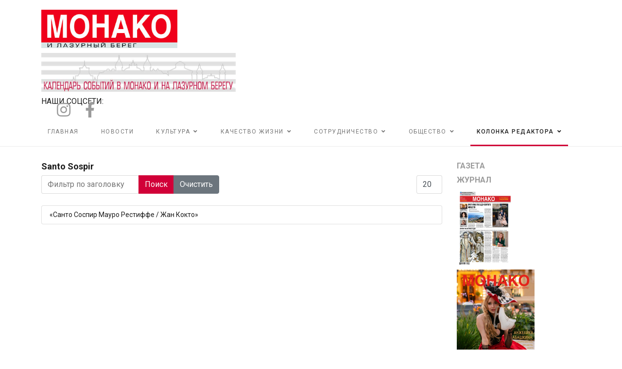

--- FILE ---
content_type: text/html; charset=utf-8
request_url: https://rusmonaco.fr/kolonka-redaktora-top/vse-tegi/santo-sospir
body_size: 10411
content:

<!doctype html>
<html lang="ru-ru" dir="ltr">
    <head>
        <meta charset="utf-8">
        <meta name="viewport" content="width=device-width, initial-scale=1, shrink-to-fit=no">
        <link rel="canonical" href="https://rusmonaco.fr/kolonka-redaktora-top/vse-tegi/santo-sospir">
        <meta charset="utf-8">
	<meta name="generator" content="HELIX_ULTIMATE_GENERATOR_TEXT">
	<title>Santo Sospir</title>
	<link href="/kolonka-redaktora-top/vse-tegi/santo-sospir?format=feed&amp;type=rss" rel="alternate" type="application/rss+xml" title="RSS 2.0">
	<link href="/kolonka-redaktora-top/vse-tegi/santo-sospir?format=feed&amp;type=atom" rel="alternate" type="application/atom+xml" title="Atom 1.0">
	<link href="/images/favicon.png" rel="shortcut icon" type="image/vnd.microsoft.icon">
	<link href="https://rusmonaco.fr/component/finder/search?format=opensearch&amp;Itemid=101" rel="search" title="OpenSearch Монако и Лазурный берег — газета и журнал на русском языке" type="application/opensearchdescription+xml">
<link href="/media/vendor/joomla-custom-elements/css/joomla-alert.min.css?0.2.0" rel="stylesheet" />
	<link href="/plugins/system/jce/css/content.css?badb4208be409b1335b815dde676300e" rel="stylesheet" />
	<link href="//fonts.googleapis.com/css?family=Roboto:100,100i,300,300i,400,400i,500,500i,700,700i,900,900i&amp;subset=cyrillic-ext&amp;display=swap" rel="stylesheet" media="none" onload="media=&quot;all&quot;" />
	<link href="//fonts.googleapis.com/css?family=Roboto Slab:100,100i,300,300i,400,400i,500,500i,700,700i,900,900i&amp;subset=cyrillic-ext&amp;display=swap" rel="stylesheet" media="none" onload="media=&quot;all&quot;" />
	<link href="/templates/shaper_gazette/css/bootstrap.min.css" rel="stylesheet" />
	<link href="/plugins/system/helixultimate/assets/css/system-j4.min.css" rel="stylesheet" />
	<link href="/templates/shaper_gazette/css/font-awesome.min.css" rel="stylesheet" />
	<link href="/templates/shaper_gazette/css/fa-v4-shims.css" rel="stylesheet" />
	<link href="/templates/shaper_gazette/css/template.css" rel="stylesheet" />
	<link href="/templates/shaper_gazette/css/presets/preset1.css" rel="stylesheet" />
	<link href="/components/com_sppagebuilder/assets/css/font-awesome-5.min.css?4c712525bbbcd041da9d1cec623f871f" rel="stylesheet" />
	<link href="/components/com_sppagebuilder/assets/css/font-awesome-v4-shims.css?4c712525bbbcd041da9d1cec623f871f" rel="stylesheet" />
	<link href="/components/com_sppagebuilder/assets/css/animate.min.css?4c712525bbbcd041da9d1cec623f871f" rel="stylesheet" />
	<link href="/components/com_sppagebuilder/assets/css/sppagebuilder.css?4c712525bbbcd041da9d1cec623f871f" rel="stylesheet" />
	<link href="/components/com_sppagebuilder/assets/css/magnific-popup.css" rel="stylesheet" />
	<link href="//fonts.googleapis.com/css?family=Roboto+Condensed:100,100italic,200,200italic,300,300italic,400,400italic,500,500italic,600,600italic,700,700italic,800,800italic,900,900italic&amp;display=swap" rel="stylesheet" />
	<style>body{font-family: 'Roboto', sans-serif;font-size: 14px;font-weight: 400;line-height: 1.5;text-decoration: none;}
</style>
	<style>h1{font-family: 'Roboto', sans-serif;font-size: 32px;font-weight: 700;text-decoration: none;}
</style>
	<style>h2{font-family: 'Roboto', sans-serif;font-size: 18px;font-weight: 700;text-decoration: none;}
</style>
	<style>h3{font-family: 'Roboto', sans-serif;font-size: 16px;font-weight: 400;text-decoration: none;}
</style>
	<style>h4{font-family: 'Roboto', sans-serif;font-size: 14px;font-weight: 400;text-decoration: none;}
</style>
	<style>h5{font-family: 'Roboto', sans-serif;font-size: 12px;font-weight: 400;text-decoration: none;}
</style>
	<style>.sp-megamenu-parent > li > a, .sp-megamenu-parent > li > span, .sp-megamenu-parent .sp-dropdown li.sp-menu-item > a{font-family: 'Roboto', sans-serif;font-size: 12px;font-weight: 400;text-decoration: none;}
</style>
	<style>.sppb-articles-ticker-text>a, .gazette-custom-font{font-family: 'Roboto Slab', sans-serif;font-weight: 400;text-decoration: none;}
</style>
	<style>.logo-image {height:70px;}.logo-image-phone {height:70px;}</style>
	<style>#sp-bottom{ color:#4a4a4a; }</style>
<script type="application/json" class="joomla-script-options new">{"data":{"breakpoints":{"tablet":991,"mobile":480},"header":{"stickyOffset":"100"}},"joomla.jtext":{"MOD_FINDER_SEARCH_VALUE":"\u0412\u0432\u0435\u0434\u0438\u0442\u0435 \u0442\u0435\u043a\u0441\u0442 &hellip;","ERROR":"\u041e\u0448\u0438\u0431\u043a\u0430","MESSAGE":"\u0421\u043e\u043e\u0431\u0449\u0435\u043d\u0438\u0435","NOTICE":"\u0412\u043d\u0438\u043c\u0430\u043d\u0438\u0435","WARNING":"\u041f\u0440\u0435\u0434\u0443\u043f\u0440\u0435\u0436\u0434\u0435\u043d\u0438\u0435","JCLOSE":"\u0417\u0430\u043a\u0440\u044b\u0442\u044c","JOK":"\u041e\u043a","JOPEN":"\u041e\u0442\u043a\u0440\u044b\u0442\u044c"},"system.paths":{"root":"","rootFull":"https:\/\/rusmonaco.fr\/","base":"","baseFull":"https:\/\/rusmonaco.fr\/"},"csrf.token":"8d7d77a5e92c9f6dd2686eab5a936466"}</script>
	<script src="/media/system/js/core.min.js?bea7b244e267b04087cedcf531f6fe827a8e101f"></script>
	<script src="/media/system/js/showon-es5.min.js?4773265a19291954f19755d6f2ade3ca7ed9022f" defer nomodule></script>
	<script src="/media/com_finder/js/finder-es5.min.js?bad573eb3c559a3e1070529bf0ccb8d8745ba5f3" nomodule defer></script>
	<script src="/media/system/js/messages-es5.min.js?70b6651d6deab46dc8a25f03338f66f540cc62e2" nomodule defer></script>
	<script src="/media/vendor/jquery/js/jquery.min.js?3.6.0"></script>
	<script src="/media/legacy/js/jquery-noconflict.min.js?04499b98c0305b16b373dff09fe79d1290976288"></script>
	<script src="/media/system/js/showon.min.js?bfc733e48a923aaffb3d959cd04f176bad7d7d52" type="module"></script>
	<script src="/media/com_finder/js/finder.min.js?29fe670bb180ec95c613a0e6aa6df738d9de97d4" type="module"></script>
	<script src="/media/system/js/messages.min.js?7425e8d1cb9e4f061d5e30271d6d99b085344117" type="module"></script>
	<script src="/templates/shaper_gazette/js/bootstrap.bundle.min.js"></script>
	<script src="/templates/shaper_gazette/js/main.js"></script>
	<script src="/components/com_sppagebuilder/assets/js/jquery.parallax.js?4c712525bbbcd041da9d1cec623f871f"></script>
	<script src="/components/com_sppagebuilder/assets/js/sppagebuilder.js?4c712525bbbcd041da9d1cec623f871f" defer></script>
	<script src="/components/com_sppagebuilder/assets/js/jquery.magnific-popup.min.js"></script>
	<script>
		var resetFilter = function() {
		document.getElementById('filter-search').value = '';
	}
</script>
	<script>template="shaper_gazette";</script>
    </head>
    <body class="site helix-ultimate hu com-tags view-tag layout-default task-none itemid-226 ru-ru ltr sticky-header layout-fluid offcanvas-init offcanvs-position-right">
    
    <div class="body-wrapper">
        <div class="body-innerwrapper">
                        
<section id="sp-section-1" >

						<div class="container">
				<div class="container-inner">
			
	
<div class="row">
	<div id="sp-logo-left" class="col-lg-12 "><div class="sp-column "><div class="sp-module "><div class="sp-module-content"><div class="mod-sppagebuilder  sp-page-builder" data-module_id="121">
	<div class="page-content">
		<div id="section-id-1671473274884" class="sppb-section" ><div class="sppb-container-inner"><div class="sppb-row"><div class="sppb-col-md-4" id="column-wrap-id-1671473274881"><div id="column-id-1671473274881" class="sppb-column" ><div class="sppb-column-addons"><div id="sppb-addon-wrapper-1671473274887" class="sppb-addon-wrapper"><div id="sppb-addon-1671473274887" class="clearfix "     ><div class="sppb-addon sppb-addon-single-image sppb-text-left "><div class="sppb-addon-content"><div class="sppb-addon-single-image-container"><a  href="https://rusmonaco.fr/"><img class="sppb-img-responsive" src="/images/rus_monaco_logo.jpg"  alt="Image" title=""   /></a></div></div></div><style type="text/css">#sppb-addon-wrapper-1671473274887 {
margin:0px 0px 10px 0px;}
#sppb-addon-1671473274887 {
	box-shadow: 0 0 0 0 #ffffff;
}
#sppb-addon-1671473274887 {
}
#sppb-addon-1671473274887.sppb-element-loaded {
}
@media (min-width: 768px) and (max-width: 991px) {#sppb-addon-1671473274887 {}}@media (max-width: 767px) {#sppb-addon-1671473274887 {}}</style><style type="text/css">#sppb-addon-1671473274887 img{width:280px;max-width:280px;}@media (min-width: 768px) and (max-width: 991px) {#sppb-addon-1671473274887 img{}}@media (max-width: 767px) {#sppb-addon-1671473274887 img{}}</style></div></div></div></div></div><div class="sppb-col-md-4" id="column-wrap-id-1671473274882"><div id="column-id-1671473274882" class="sppb-column" ><div class="sppb-column-addons"><div id="sppb-addon-wrapper-1671498849305" class="sppb-addon-wrapper"><div id="sppb-addon-1671498849305" class="clearfix "     ><div class="sppb-addon sppb-addon-single-image sppb-text-left "><div class="sppb-addon-content"><div class="sppb-addon-single-image-container"><a rel="noopener noreferrer" target="_blank" href="/kalendar-sobytij"><img class="sppb-img-responsive" src="/images/event-cld.jpg"  alt="Image" title=""   /></a></div></div></div><style type="text/css">#sppb-addon-wrapper-1671498849305 {
margin:0px 0px 10px 0px;}
#sppb-addon-1671498849305 {
	box-shadow: 0 0 0 0 #ffffff;
padding:0 0 0 0;}
#sppb-addon-1671498849305 {
}
#sppb-addon-1671498849305.sppb-element-loaded {
}
@media (min-width: 768px) and (max-width: 991px) {#sppb-addon-1671498849305 {}}@media (max-width: 767px) {#sppb-addon-1671498849305 {}}</style><style type="text/css">#sppb-addon-1671498849305 img{width:400px;max-width:400px;height:80px;}@media (min-width: 768px) and (max-width: 991px) {#sppb-addon-1671498849305 img{}}@media (max-width: 767px) {#sppb-addon-1671498849305 img{max-width:320px;height:64px;}}</style></div></div></div></div></div><div class="sppb-col-md-4" id="column-wrap-id-1671473274883"><div id="column-id-1671473274883" class="sppb-column" ><div class="sppb-column-addons"><div id="sppb-addon-wrapper-1671473396330" class="sppb-addon-wrapper"><div id="sppb-addon-1671473396330" class="clearfix "     ><div class="sppb-addon sppb-addon-icons-group  icons-group-title-postion-top sppb-text-center"><h3 class="sppb-addon-title">НАШИ СОЦСЕТИ:</h3><ul class="sppb-icons-group-list"><li id="icon-1671473396331" class=""><a href="https://www.instagram.com/monaco_rumedia/?hl=ru" aria-label="Инстаграм" rel="noopener noreferrer" target="_blank"><span class="sppb-icons-label-text"></span><i class="fab fa-instagram " aria-hidden="true" title="Инстаграм"></i></a></li><li id="icon-1671473396332" class=""><a href="https://www.facebook.com/MOHAKORUS" aria-label="Фейсбук" rel="noopener noreferrer" target="_blank"><i class="fab fa-facebook-f " aria-hidden="true" title="Фейсбук"></i></a></li></ul></div><style type="text/css">#sppb-addon-wrapper-1671473396330 {
margin:0px 0px 0px 0px;}
#sppb-addon-1671473396330 {
	box-shadow: 0 0 0 0 #ffffff;
}
#sppb-addon-1671473396330 {
}
#sppb-addon-1671473396330.sppb-element-loaded {
}
#sppb-addon-1671473396330 a {
	color: #9B9B9B;
}
#sppb-addon-1671473396330 a:hover,
#sppb-addon-1671473396330 a:focus,
#sppb-addon-1671473396330 a:active {
	color: #D0021B;
}
@media (min-width: 768px) and (max-width: 991px) {#sppb-addon-1671473396330 {}}@media (max-width: 767px) {#sppb-addon-1671473396330 {}}</style><style type="text/css">#sppb-addon-1671473396330 .sppb-icons-group-list li#icon-1671473396331 a {margin: 15px;padding:    ;border-style: none;font-size: 32px;}#sppb-addon-1671473396330 .sppb-icons-group-list {margin: -15px;}#sppb-addon-1671473396330 .sppb-icons-group-list li#icon-1671473396331 .sppb-icons-label-text {font-size: 16px;letter-spacing: 0px;}#sppb-addon-1671473396330 .sppb-icons-group-list li#icon-1671473396331{display: inline-block;}@media (min-width: 768px) and (max-width: 991px) {#sppb-addon-1671473396330 .sppb-icons-group-list li#icon-1671473396331 a {padding:    ;}}@media (max-width: 767px) {#sppb-addon-1671473396330 .sppb-icons-group-list li#icon-1671473396331 a {padding:    ;}}
#sppb-addon-1671473396330 .sppb-icons-group-list li#icon-1671473396332 a {margin: 15px;padding:    ;border-style: none;font-size: 32px;}#sppb-addon-1671473396330 .sppb-icons-group-list {margin: -15px;}#sppb-addon-1671473396330 .sppb-icons-group-list li#icon-1671473396332 .sppb-icons-label-text {font-size: 16px;letter-spacing: 0px;}#sppb-addon-1671473396330 .sppb-icons-group-list li#icon-1671473396332{display: inline-block;}@media (min-width: 768px) and (max-width: 991px) {#sppb-addon-1671473396330 .sppb-icons-group-list li#icon-1671473396332 a {padding:    ;}}@media (max-width: 767px) {#sppb-addon-1671473396330 .sppb-icons-group-list li#icon-1671473396332 a {padding:    ;}}#sppb-addon-1671473396330 .sppb-addon-title {margin: 0px 0px 0px 0px; padding: 0px 0px 0px 0px; }</style></div></div></div></div></div></div></div></div><style type="text/css">.sp-page-builder .page-content #section-id-1672485323989{padding-top:12px;padding-right:0px;padding-bottom:5px;padding-left:0px;margin-top:0px;margin-right:0px;margin-bottom:0px;margin-left:0px;box-shadow:0 0 0 0 #ffffff;}#column-id-1672485323991{box-shadow:0 0 0 0 #fff;}.sp-page-builder .page-content #section-id-1671911896544{padding-top:0px;padding-right:0px;padding-bottom:0px;padding-left:0px;margin-top:0px;margin-right:0px;margin-bottom:0px;margin-left:0px;box-shadow:0 0 0 0 #ffffff;}#column-id-1671911896543{box-shadow:0 0 0 0 #fff;}.sp-page-builder .page-content #section-id-1671473274884{padding-top:20px;padding-right:0px;padding-bottom:0px;padding-left:0px;margin-top:0px;margin-right:0px;margin-bottom:5px;margin-left:0px;box-shadow:0 0 0 0 #ffffff;}#column-id-1671473274881{box-shadow:0 0 0 0 #fff;}#column-id-1671473274882{padding-top:0;padding-right:0;padding-bottom:0;padding-left:0;box-shadow:0 0 0 0 #fff;}#column-wrap-id-1671473274882{margin-top:0;margin-right:0;margin-bottom:0;margin-left:0;}#column-id-1671473274883{box-shadow:0 0 0 0 #fff;}</style>	</div>
</div>
</div></div></div></div></div>
							</div>
			</div>
			
</section>
<section id="sp-main-menu" >

						<div class="container">
				<div class="container-inner">
			
	
<div class="row">
	<div id="sp-menu" class="col-9 col-lg-12 d-none d-sm-none d-md-none d-lg-block"><div class="sp-column "><nav class="sp-megamenu-wrapper" role="navigation"><a id="offcanvas-toggler" aria-label="Navigation" class="offcanvas-toggler-right d-block d-lg-none" href="#"><i class="fa fa-bars" aria-hidden="true" title="Navigation"></i></a><ul class="sp-megamenu-parent  d-none d-lg-block"><li class="sp-menu-item"><a   href="/" >Главная</a></li><li class="sp-menu-item"><a   href="/novosti-top" >Новости</a></li><li class="sp-menu-item sp-has-child"><a   href="/kultura-top" >Культура</a><div class="sp-dropdown sp-dropdown-main sp-menu-right" style="width: 240px;"><div class="sp-dropdown-inner"><ul class="sp-dropdown-items"><li class="sp-menu-item"><a   href="/kultura-top/obrazovanie-novosti" >Образование</a></li><li class="sp-menu-item"><a   href="/kultura-top/istoriya-novosti" >История</a></li><li class="sp-menu-item"><a   href="/kultura-top/pravoslavie-novosti" >Православие</a></li><li class="sp-menu-item"><a   href="/kultura-top/nasledie-novosti" >Наследие</a></li></ul></div></div></li><li class="sp-menu-item sp-has-child"><a   href="/kachestvo-zhizni-top" >Качество жизни</a><div class="sp-dropdown sp-dropdown-main sp-menu-right" style="width: 240px;"><div class="sp-dropdown-inner"><ul class="sp-dropdown-items"><li class="sp-menu-item"><a   href="/kachestvo-zhizni-top/dosug-novosti" >Досуг</a></li><li class="sp-menu-item"><a   href="/kachestvo-zhizni-top/turizm-novosti" >Туризм</a></li><li class="sp-menu-item"><a   href="/kachestvo-zhizni-top/sport-novosti" >Спорт</a></li><li class="sp-menu-item"><a   href="/kachestvo-zhizni-top/fokus-novosti" >Фокус</a></li><li class="sp-menu-item"><a   href="/kachestvo-zhizni-top/zdorove-novosti" >Здоровье</a></li><li class="sp-menu-item"><a   href="/kachestvo-zhizni-top/gurman-novosti" >Гурман</a></li><li class="sp-menu-item"><a   href="/kachestvo-zhizni-top/moda-novosti" >Мода</a></li></ul></div></div></li><li class="sp-menu-item sp-has-child"><a   href="/sotrudnichestvo-top" >Сотрудничество</a><div class="sp-dropdown sp-dropdown-main sp-menu-right" style="width: 240px;"><div class="sp-dropdown-inner"><ul class="sp-dropdown-items"><li class="sp-menu-item"><a   href="/sotrudnichestvo-top/biznes-novosti" >Бизнес</a></li><li class="sp-menu-item"><a   href="/sotrudnichestvo-top/investitsii-novosti" >Инвестиции</a></li><li class="sp-menu-item"><a   href="/sotrudnichestvo-top/obyavleniya-novosti" >Объявления</a></li></ul></div></div></li><li class="sp-menu-item sp-has-child"><a   href="/obshchestvo-top" >Общество</a><div class="sp-dropdown sp-dropdown-main sp-menu-right" style="width: 240px;"><div class="sp-dropdown-inner"><ul class="sp-dropdown-items"><li class="sp-menu-item"><a   href="/obshchestvo-top/nashi-na-rivere-novosti" >Наши на Ривьере</a></li><li class="sp-menu-item"><a   href="/obshchestvo-top/evropa-novosti" >Европа</a></li><li class="sp-menu-item"><a   href="/obshchestvo-top/politika-novosti" >Политика</a></li><li class="sp-menu-item"><a   href="/obshchestvo-top/portret-novosti" >Портрет</a></li><li class="sp-menu-item"><a   href="/obshchestvo-top/sootechestvenniki-novosti" >Соотечественники</a></li></ul></div></div></li><li class="sp-menu-item sp-has-child active"><a   href="/kolonka-redaktora-top" >Колонка редактора</a><div class="sp-dropdown sp-dropdown-main sp-menu-right" style="width: 240px;"><div class="sp-dropdown-inner"><ul class="sp-dropdown-items"><li class="sp-menu-item"><a   href="/kolonka-redaktora-top/kontakty" >Контакты</a></li><li class="sp-menu-item"><a   href="/kolonka-redaktora-top/reklama" >Реклама</a></li><li class="sp-menu-item"><a   href="/kolonka-redaktora-top/distribyutsiya" >Дистрибьюция</a></li><li class="sp-menu-item"><a   href="/kolonka-redaktora-top/podpiska" >Подписка</a></li><li class="sp-menu-item"><a   href="/kolonka-redaktora-top/o-nas" >О нас</a></li><li class="sp-menu-item"><a   href="/kolonka-redaktora-top/obrashchenie-k-chitatelyam" >Обращение к читателям</a></li><li class="sp-menu-item"><a   href="/arkhiv-sajta" >Архив сайта</a></li><li class="sp-menu-item current-item active"><a aria-current="page"  href="/kolonka-redaktora-top/vse-tegi" >Все теги</a></li></ul></div></div></li></ul></nav></div></div></div>
							</div>
			</div>
			
</section>
<section id="sp-section-3" >

				
	
<div class="row">
	<div id="sp-title" class="col-lg-12 "><div class="sp-column "></div></div></div>
				
</section>
<section id="sp-main-body" >

										<div class="container">
					<div class="container-inner">
						
	
<div class="row">
	
<main id="sp-component" class="col-lg-9 ">
	<div class="sp-column ">
		<div id="system-message-container" aria-live="polite">
	</div>


		
		
<div class="tag-category">

	
			<h2>
			Santo Sospir		</h2>
	
		
								
	<div class="mb-4">
	<form action="https://rusmonaco.fr/kolonka-redaktora-top/vse-tegi/santo-sospir" method="post" name="adminForm" id="adminForm">
									<div class="btn-group">
					<label class="filter-search-lbl visually-hidden" for="filter-search">
						Фильтр по заголовку					</label>
					<input
						type="text"
						name="filter-search"
						id="filter-search"
						value=""
						class="inputbox" onchange="document.adminForm.submit();"
						placeholder="Фильтр по заголовку"
					>
					<button type="submit" name="filter_submit" class="btn btn-primary">Поиск</button>
					<button type="reset" name="filter-clear-button" class="btn btn-secondary">Очистить</button>
				</div>
										<div class="btn-group float-end">
					<label for="limit" class="visually-hidden">
						Кол-во строк:					</label>
					<select id="limit" name="limit" class="form-select" onchange="this.form.submit()">
	<option value="5">5</option>
	<option value="10">10</option>
	<option value="15">15</option>
	<option value="20" selected="selected">20</option>
	<option value="25">25</option>
	<option value="30">30</option>
	<option value="50">50</option>
	<option value="100">100</option>
	<option value="0">Все</option>
</select>
				</div>
			
			<input type="hidden" name="limitstart" value="">
			<input type="hidden" name="task" value="">
			</form>
</div>

	<ul class="list-group">
									<li class="list-group-item list-group-item-action">
										<a href="/kultura/santo-sospir-mauro-restiffe-zhan-kokto">
					«Санто Соспир Мауро Рестиффе / Жан Кокто»				</a>
																						</li>
			</ul>

	</div>


			</div>
</main>
<aside id="sp-right" class="col-lg-3 "><div class="sp-column "><div class="sp-module "><div class="sp-module-content">
<div id="mod-custom145" class="mod-custom custom">
    <!-- Yandex.Metrika counter -->
<script type="text/javascript" >
   (function(m,e,t,r,i,k,a){m[i]=m[i]||function(){(m[i].a=m[i].a||[]).push(arguments)};
   m[i].l=1*new Date();
   for (var j = 0; j < document.scripts.length; j++) {if (document.scripts[j].src === r) { return; }}
   k=e.createElement(t),a=e.getElementsByTagName(t)[0],k.async=1,k.src=r,a.parentNode.insertBefore(k,a)})
   (window, document, "script", "https://mc.yandex.ru/metrika/tag.js", "ym");

   ym(91949362, "init", {
        clickmap:true,
        trackLinks:true,
        accurateTrackBounce:true,
        webvisor:true
   });
</script>
<noscript><div><img src="https://mc.yandex.ru/watch/91949362" style="position:absolute; left:-9999px;" alt="" /></div></noscript>
<!-- /Yandex.Metrika counter --></div>
</div></div><div class="sp-module "><div class="sp-module-content"><div class="mod-sppagebuilder  sp-page-builder" data-module_id="126">
	<div class="page-content">
		<div id="section-id-1672414327606" class="sppb-section" ><div class="sppb-container-inner"><div class="sppb-row"><div class="sppb-col-md-6" id="column-wrap-id-1672414327608"><div id="column-id-1672414327608" class="sppb-column" ><div class="sppb-column-addons"><div id="sppb-addon-wrapper-1672414327609" class="sppb-addon-wrapper"><div id="sppb-addon-1672414327609" class="clearfix "     ><div class="sppb-addon sppb-addon-header sppb-text-center"><h3 class="sppb-addon-title">ГАЗЕТА</h3></div><style type="text/css">#sppb-addon-wrapper-1672414327609 {
margin:0px 0px 5px 0px;}
#sppb-addon-1672414327609 {
	color: #9B9B9B;
	box-shadow: 0 0 0 0 #ffffff;
}
#sppb-addon-1672414327609 {
}
#sppb-addon-1672414327609.sppb-element-loaded {
}
#sppb-addon-1672414327609 a {
	color: #9B9B9B;
}
#sppb-addon-1672414327609 a:hover,
#sppb-addon-1672414327609 a:focus,
#sppb-addon-1672414327609 a:active {
	color: #d10038;
}
#sppb-addon-1672414327609 .sppb-addon-title {
font-weight: 600;}
@media (min-width: 768px) and (max-width: 991px) {#sppb-addon-1672414327609 {}}@media (max-width: 767px) {#sppb-addon-1672414327609 {}}</style><style type="text/css">#sppb-addon-1672414327609 h3.sppb-addon-title {margin: 0px 0px 10px 0px; text-transform: none; padding: 0px 0px 0px 0px; }</style></div></div></div></div></div><div class="sppb-col-md-6" id="column-wrap-id-1672414327610"><div id="column-id-1672414327610" class="sppb-column" ><div class="sppb-column-addons"><div id="sppb-addon-wrapper-1672414327611" class="sppb-addon-wrapper"><div id="sppb-addon-1672414327611" class="clearfix "     ><div class="sppb-addon sppb-addon-header sppb-text-center"><h3 class="sppb-addon-title">ЖУРНАЛ</h3></div><style type="text/css">#sppb-addon-wrapper-1672414327611 {
margin:0px 0px 5px 0px;}
#sppb-addon-1672414327611 {
	color: #9B9B9B;
	box-shadow: 0 0 0 0 #ffffff;
}
#sppb-addon-1672414327611 {
}
#sppb-addon-1672414327611.sppb-element-loaded {
}
#sppb-addon-1672414327611 a {
	color: #9B9B9B;
}
#sppb-addon-1672414327611 a:hover,
#sppb-addon-1672414327611 a:focus,
#sppb-addon-1672414327611 a:active {
	color: #d10038;
}
#sppb-addon-1672414327611 .sppb-addon-title {
font-weight: 600;}
@media (min-width: 768px) and (max-width: 991px) {#sppb-addon-1672414327611 {}}@media (max-width: 767px) {#sppb-addon-1672414327611 {}}</style><style type="text/css">#sppb-addon-1672414327611 h3.sppb-addon-title {margin: 0px 0px 10px 0px; text-transform: none; padding: 0px 0px 0px 0px; }</style></div></div></div></div></div></div></div></div><div id="section-id-1671493473610" class="sppb-section" ><div class="sppb-container-inner"><div class="sppb-row"><div class="sppb-col-md-6" id="column-wrap-id-1671493473614"><div id="column-id-1671493473614" class="sppb-column" ><div class="sppb-column-addons"><div id="sppb-addon-wrapper-1671493473615" class="sppb-addon-wrapper"><div id="sppb-addon-1671493473615" class="clearfix "     ><div class="sppb-addon sppb-addon-module "><div class="sppb-addon-content">
<div class="mod-randomimage random-image">
<a href="https://www.alenprint.hu/monaco/158/mobile/index.html">
    <img width="116.32653061224" height="150" src="/images/Act_newspaper/158.jpg" alt=""></a>
</div>
</div></div><style type="text/css">#sppb-addon-wrapper-1671493473615 {
margin:0px 0px 10px 0px;}
#sppb-addon-1671493473615 {
	box-shadow: 0 0 0 0 #ffffff;
}
#sppb-addon-1671493473615 {
}
#sppb-addon-1671493473615.sppb-element-loaded {
}
@media (min-width: 768px) and (max-width: 991px) {#sppb-addon-1671493473615 {}}@media (max-width: 767px) {#sppb-addon-1671493473615 {}}</style></div></div></div></div></div><div class="sppb-col-md-6" id="column-wrap-id-1671493473616"><div id="column-id-1671493473616" class="sppb-column" ><div class="sppb-column-addons"><div id="sppb-addon-wrapper-1671493473617" class="sppb-addon-wrapper"><div id="sppb-addon-1671493473617" class="clearfix "     ><div class="sppb-addon sppb-addon-module "><div class="sppb-addon-content">
<div class="mod-randomimage random-image">
<a href="https://www.alenprint.hu/digest/34/mobile/index.html">
    <img width="160" height="206" src="/images/Act_magazin/34.jpg" alt=""></a>
</div>
</div></div><style type="text/css">#sppb-addon-wrapper-1671493473617 {
margin:0px 0px 30px 0px;}
#sppb-addon-1671493473617 {
	box-shadow: 0 0 0 0 #ffffff;
}
#sppb-addon-1671493473617 {
}
#sppb-addon-1671493473617.sppb-element-loaded {
}
@media (min-width: 768px) and (max-width: 991px) {#sppb-addon-1671493473617 {}}@media (max-width: 767px) {#sppb-addon-1671493473617 {}}</style></div></div></div></div></div></div></div></div><div id="section-id-1671493473609" class="sppb-section" ><div class="sppb-container-inner"><div class="sppb-row"><div class="sppb-col-md-12" id="column-wrap-id-1671486637334"><div id="column-id-1671486637334" class="sppb-column" ><div class="sppb-column-addons"><div id="sppb-addon-wrapper-1671486637338" class="sppb-addon-wrapper"><div id="sppb-addon-1671486637338" class="clearfix "     ><div class="sppb-addon sppb-addon-header sppb-text-center"><h3 class="sppb-addon-title">Актуальные выпуски</h3></div><style type="text/css">#sppb-addon-wrapper-1671486637338 {
margin:0px 0px 5px 0px;}
#sppb-addon-1671486637338 {
	color: #9B9B9B;
	box-shadow: 0 0 0 0 #ffffff;
}
#sppb-addon-1671486637338 {
}
#sppb-addon-1671486637338.sppb-element-loaded {
}
#sppb-addon-1671486637338 .sppb-addon-title {
font-weight: 600;}
@media (min-width: 768px) and (max-width: 991px) {#sppb-addon-1671486637338 {}}@media (max-width: 767px) {#sppb-addon-1671486637338 {}}</style><style type="text/css">#sppb-addon-1671486637338 h3.sppb-addon-title {margin: 0px 0px 10px 0px; text-transform: none; padding: 0px 0px 0px 0px; }</style></div></div></div></div></div></div></div></div><style type="text/css">.sp-page-builder .page-content #section-id-1671569220765{padding-top:0;padding-right:0;padding-bottom:0;padding-left:0;margin-top:0px;margin-right:0px;margin-bottom:0px;margin-left:0px;box-shadow:0 0 0 0 #ffffff;}#column-id-1671569220764{box-shadow:0 0 0 0 #fff;}.sp-page-builder .page-content #section-id-1672414327606{padding-top:0px;padding-right:0px;padding-bottom:0px;padding-left:0px;margin-top:0px;margin-right:0px;margin-bottom:0px;margin-left:0px;box-shadow:0 0 0 0 #ffffff;}#column-id-1672414327608{box-shadow:0 0 0 0 #fff;}.sp-page-builder .page-content #section-id-1671493473610{padding-top:5px;padding-right:0px;padding-bottom:5px;padding-left:0px;margin-top:0px;margin-right:0px;margin-bottom:0px;margin-left:0px;box-shadow:0 0 0 0 #ffffff;}#column-id-1671493473614{box-shadow:0 0 0 0 #fff;}#column-id-1671493473616{box-shadow:0 0 0 0 #fff;}.sp-page-builder .page-content #section-id-1671493473609{padding-top:12px;padding-right:0px;padding-bottom:5px;padding-left:0px;margin-top:0px;margin-right:0px;margin-bottom:0px;margin-left:0px;box-shadow:0 0 0 0 #ffffff;}#column-id-1671486637334{box-shadow:0 0 0 0 #fff;}</style>	</div>
</div>
</div></div><div class="sp-module "><div class="sp-module-content">
<div id="mod-custom142" class="mod-custom custom">
    <hr  style="color: gray; height: 2px;"></div>
</div></div><div class="sp-module "><div class="sp-module-content">
<form class="mod-finder js-finder-searchform form-search" action="/component/finder/search?Itemid=101" method="get" role="search">
    <label for="mod-finder-searchword134" class="visually-hidden finder">Поиск</label><div class="mod-finder__search input-group"><input type="text" name="q" id="mod-finder-searchword134" class="js-finder-search-query form-control" value="" placeholder="Введите текст &hellip;"><button class="btn btn-primary" type="submit"><span class="icon-search icon-white" aria-hidden="true"></span> Поиск</button></div>
            <input type="hidden" name="Itemid" value="101"></form>
</div></div><div class="sp-module "><div class="sp-module-content">
<div id="mod-custom135" class="mod-custom custom">
    <hr  style="color: gray; height: 2px;"></div>
</div></div><div class="sp-module "><div class="sp-module-content"><div class="mod-sppagebuilder  sp-page-builder" data-module_id="122">
	<div class="page-content">
		<div id="section-id-1671576352537" class="sppb-section" ><div class="sppb-container-inner"><div class="sppb-row"><div class="sppb-col-md-6" id="column-wrap-id-1671576352536"><div id="column-id-1671576352536" class="sppb-column" ><div class="sppb-column-addons"><div id="sppb-addon-wrapper-1671575108461" class="sppb-addon-wrapper"><div id="sppb-addon-1671575108461" class="clearfix "     ><div class="sppb-addon sppb-addon-header sppb-text-center"><a rel="noopener noreferrer" target="_blank" href="/arkhiv-gazety"><h3 class="sppb-addon-title">ГАЗЕТА</h3></a></div><style type="text/css">#sppb-addon-wrapper-1671575108461 {
margin:0px 0px 5px 0px;}
#sppb-addon-1671575108461 {
	color: #9B9B9B;
	box-shadow: 0 0 0 0 #ffffff;
}
#sppb-addon-1671575108461 {
}
#sppb-addon-1671575108461.sppb-element-loaded {
}
#sppb-addon-1671575108461 a {
	color: #9B9B9B;
}
#sppb-addon-1671575108461 a:hover,
#sppb-addon-1671575108461 a:focus,
#sppb-addon-1671575108461 a:active {
	color: #d10038;
}
#sppb-addon-1671575108461 .sppb-addon-title {
font-weight: 600;}
@media (min-width: 768px) and (max-width: 991px) {#sppb-addon-1671575108461 {}}@media (max-width: 767px) {#sppb-addon-1671575108461 {}}</style><style type="text/css">#sppb-addon-1671575108461 h3.sppb-addon-title {margin: 0px 0px 10px 0px; text-transform: none; padding: 0px 0px 0px 0px; }</style></div></div></div></div></div><div class="sppb-col-md-6" id="column-wrap-id-1671576352538"><div id="column-id-1671576352538" class="sppb-column" ><div class="sppb-column-addons"><div id="sppb-addon-wrapper-1671575228373" class="sppb-addon-wrapper"><div id="sppb-addon-1671575228373" class="clearfix "     ><div class="sppb-addon sppb-addon-header sppb-text-center"><a rel="noopener noreferrer" target="_blank" href="/dajdzhest"><h3 class="sppb-addon-title">ЖУРНАЛ</h3></a></div><style type="text/css">#sppb-addon-wrapper-1671575228373 {
margin:0px 0px 5px 0px;}
#sppb-addon-1671575228373 {
	color: #9B9B9B;
	box-shadow: 0 0 0 0 #ffffff;
}
#sppb-addon-1671575228373 {
}
#sppb-addon-1671575228373.sppb-element-loaded {
}
#sppb-addon-1671575228373 a {
	color: #9B9B9B;
}
#sppb-addon-1671575228373 a:hover,
#sppb-addon-1671575228373 a:focus,
#sppb-addon-1671575228373 a:active {
	color: #d10038;
}
#sppb-addon-1671575228373 .sppb-addon-title {
font-weight: 600;}
@media (min-width: 768px) and (max-width: 991px) {#sppb-addon-1671575228373 {}}@media (max-width: 767px) {#sppb-addon-1671575228373 {}}</style><style type="text/css">#sppb-addon-1671575228373 h3.sppb-addon-title {margin: 0px 0px 10px 0px; text-transform: none; padding: 0px 0px 0px 0px; }</style></div></div></div></div></div></div></div></div><div id="section-id-1671486395874" class="sppb-section" ><div class="sppb-container-inner"><div class="sppb-row"><div class="sppb-col-md-6" id="column-wrap-id-1671486395872"><div id="column-id-1671486395872" class="sppb-column" ><div class="sppb-column-addons"><div id="sppb-addon-wrapper-1671486395877" class="sppb-addon-wrapper"><div id="sppb-addon-1671486395877" class="clearfix "     ><div class="sppb-addon sppb-addon-module "><div class="sppb-addon-content">
<div class="mod-randomimage random-image">
<a href="/arkhiv-gazety">
    <img width="160" height="111" src="/images/newspaper/22.jpg" alt=""></a>
</div>
</div></div><style type="text/css">#sppb-addon-wrapper-1671486395877 {
margin:0px 0px 10px 0px;}
#sppb-addon-1671486395877 {
	box-shadow: 0 0 0 0 #ffffff;
}
#sppb-addon-1671486395877 {
}
#sppb-addon-1671486395877.sppb-element-loaded {
}
@media (min-width: 768px) and (max-width: 991px) {#sppb-addon-1671486395877 {}}@media (max-width: 767px) {#sppb-addon-1671486395877 {}}</style></div></div></div></div></div><div class="sppb-col-md-6" id="column-wrap-id-1671486395873"><div id="column-id-1671486395873" class="sppb-column" ><div class="sppb-column-addons"><div id="sppb-addon-wrapper-1671486594999" class="sppb-addon-wrapper"><div id="sppb-addon-1671486594999" class="clearfix "     ><div class="sppb-addon sppb-addon-module "><div class="sppb-addon-content">
<div class="mod-randomimage random-image">
<a href="/dajdzhest">
    <img width="160" height="204" src="/images/digest/28.jpg" alt=""></a>
</div>
</div></div><style type="text/css">#sppb-addon-wrapper-1671486594999 {
margin:0 0 10px 0;}
#sppb-addon-1671486594999 {
	box-shadow: 0 0 0 0 #ffffff;
}
#sppb-addon-1671486594999 {
}
#sppb-addon-1671486594999.sppb-element-loaded {
}
@media (min-width: 768px) and (max-width: 991px) {#sppb-addon-1671486594999 {}}@media (max-width: 767px) {#sppb-addon-1671486594999 {}}</style></div></div></div></div></div></div></div></div><div id="section-id-1671644942636" class="sppb-section" ><div class="sppb-container-inner"><div class="sppb-row"><div class="sppb-col-md-12" id="column-wrap-id-1671644942637"><div id="column-id-1671644942637" class="sppb-column" ><div class="sppb-column-addons"><div id="sppb-addon-wrapper-1671644942638" class="sppb-addon-wrapper"><div id="sppb-addon-1671644942638" class="clearfix "     ><div class="sppb-addon sppb-addon-header sppb-text-center"><h3 class="sppb-addon-title">Архивы</h3></div><style type="text/css">#sppb-addon-wrapper-1671644942638 {
margin:0px 0px 5px 0px;}
#sppb-addon-1671644942638 {
	color: #9B9B9B;
	box-shadow: 0 0 0 0 #ffffff;
}
#sppb-addon-1671644942638 {
}
#sppb-addon-1671644942638.sppb-element-loaded {
}
#sppb-addon-1671644942638 a {
	color: #9B9B9B;
}
#sppb-addon-1671644942638 a:hover,
#sppb-addon-1671644942638 a:focus,
#sppb-addon-1671644942638 a:active {
	color: #d10038;
}
#sppb-addon-1671644942638 .sppb-addon-title {
font-weight: 600;}
@media (min-width: 768px) and (max-width: 991px) {#sppb-addon-1671644942638 {}}@media (max-width: 767px) {#sppb-addon-1671644942638 {}}</style><style type="text/css">#sppb-addon-1671644942638 h3.sppb-addon-title {margin: 0px 0px 10px 0px; text-transform: none; padding: 0px 0px 0px 0px; }</style></div></div></div></div></div></div></div></div><style type="text/css">.sp-page-builder .page-content #section-id-1671569220765{padding-top:0;padding-right:0;padding-bottom:0;padding-left:0;margin-top:0px;margin-right:0px;margin-bottom:0px;margin-left:0px;box-shadow:0 0 0 0 #ffffff;}#column-id-1671569220764{box-shadow:0 0 0 0 #fff;}.sp-page-builder .page-content #section-id-1672414327606{padding-top:0px;padding-right:0px;padding-bottom:0px;padding-left:0px;margin-top:0px;margin-right:0px;margin-bottom:0px;margin-left:0px;box-shadow:0 0 0 0 #ffffff;}#column-id-1672414327608{box-shadow:0 0 0 0 #fff;}.sp-page-builder .page-content #section-id-1671493473610{padding-top:5px;padding-right:0px;padding-bottom:5px;padding-left:0px;margin-top:0px;margin-right:0px;margin-bottom:0px;margin-left:0px;box-shadow:0 0 0 0 #ffffff;}#column-id-1671493473614{box-shadow:0 0 0 0 #fff;}#column-id-1671493473616{box-shadow:0 0 0 0 #fff;}.sp-page-builder .page-content #section-id-1671493473609{padding-top:12px;padding-right:0px;padding-bottom:5px;padding-left:0px;margin-top:0px;margin-right:0px;margin-bottom:0px;margin-left:0px;box-shadow:0 0 0 0 #ffffff;}#column-id-1671486637334{box-shadow:0 0 0 0 #fff;}.sp-page-builder .page-content #section-id-1671576352537{padding-top:0px;padding-right:0px;padding-bottom:0px;padding-left:0px;margin-top:0px;margin-right:0px;margin-bottom:0px;margin-left:0px;box-shadow:0 0 0 0 #ffffff;}#column-id-1671576352536{box-shadow:0 0 0 0 #fff;}.sp-page-builder .page-content #section-id-1671486395874{padding-top:5px;padding-right:0px;padding-bottom:5px;padding-left:0px;margin-top:0px;margin-right:0px;margin-bottom:0px;margin-left:0px;box-shadow:0 0 0 0 #ffffff;}#column-id-1671486395872{box-shadow:0 0 0 0 #fff;}#column-id-1671486395873{box-shadow:0 0 0 0 #fff;}.sp-page-builder .page-content #section-id-1671644942636{padding-top:0px;padding-right:0px;padding-bottom:0px;padding-left:0px;margin-top:0px;margin-right:0px;margin-bottom:0px;margin-left:0px;box-shadow:0 0 0 0 #ffffff;}#column-id-1671644942637{box-shadow:0 0 0 0 #fff;}</style>	</div>
</div>
</div></div><div class="sp-module "><div class="sp-module-content">
<div id="mod-custom136" class="mod-custom custom">
    <hr  style="color: gray; height: 2px;"></div>
</div></div><div class="sp-module "><div class="sp-module-content"><div class="mod-sppagebuilder  sp-page-builder" data-module_id="119">
	<div class="page-content">
		<div id="section-id-1672482820982" class="sppb-section" ><div class="sppb-container-inner"><div class="sppb-row"><div class="sppb-col-md-12" id="column-wrap-id-1672482820988"><div id="column-id-1672482820988" class="sppb-column" ><div class="sppb-column-addons"><div id="sppb-addon-wrapper-1672482820989" class="sppb-addon-wrapper"><div id="sppb-addon-1672482820989" class="clearfix "     ><div class="sppb-addon sppb-addon-header sppb-text-center"><a  href="/goroskop"><h3 class="sppb-addon-title">ГОРОСКОП</h3></a></div><style type="text/css">#sppb-addon-wrapper-1672482820989 {
margin:0px 0px 5px 0px;}
#sppb-addon-1672482820989 {
	color: #9B9B9B;
	box-shadow: 0 0 0 0 #ffffff;
}
#sppb-addon-1672482820989 {
}
#sppb-addon-1672482820989.sppb-element-loaded {
}
#sppb-addon-1672482820989 a {
	color: #9B9B9B;
}
#sppb-addon-1672482820989 a:hover,
#sppb-addon-1672482820989 a:focus,
#sppb-addon-1672482820989 a:active {
	color: #d10038;
}
#sppb-addon-1672482820989 .sppb-addon-title {
font-weight: 600;}
@media (min-width: 768px) and (max-width: 991px) {#sppb-addon-1672482820989 {}}@media (max-width: 767px) {#sppb-addon-1672482820989 {}}</style><style type="text/css">#sppb-addon-1672482820989 h3.sppb-addon-title {margin: 0px 0px 10px 0px; text-transform: none; padding: 0px 0px 0px 0px; }</style></div></div></div></div></div></div></div></div><div id="section-id-1671464427235" class="sppb-section" ><div class="sppb-container-inner"><div class="sppb-row"><div class="sppb-col-md-12" id="column-wrap-id-1671464427234"><div id="column-id-1671464427234" class="sppb-column" ><div class="sppb-column-addons"><div id="sppb-addon-wrapper-1672482789367" class="sppb-addon-wrapper"><div id="sppb-addon-1672482789367" class="clearfix "     ><div class="sppb-addon sppb-addon-module "><div class="sppb-addon-content">
<div id="mod-custom143" class="mod-custom custom">
    <p><a href="/goroskop" target="_blank"><img src="/images/horoscope-400.jpg" alt="" data-path="local-images:/horoscope-400.jpg" /></a></p></div>
</div></div><style type="text/css">#sppb-addon-wrapper-1672482789367 {
margin:0px 0px 0px 0px;}
#sppb-addon-1672482789367 {
	box-shadow: 0 0 0 0 #ffffff;
}
#sppb-addon-1672482789367 {
}
#sppb-addon-1672482789367.sppb-element-loaded {
}
@media (min-width: 768px) and (max-width: 991px) {#sppb-addon-1672482789367 {}}@media (max-width: 767px) {#sppb-addon-1672482789367 {}}</style></div></div></div></div></div></div></div></div><style type="text/css">.sp-page-builder .page-content #section-id-1671569220765{padding-top:0;padding-right:0;padding-bottom:0;padding-left:0;margin-top:0px;margin-right:0px;margin-bottom:0px;margin-left:0px;box-shadow:0 0 0 0 #ffffff;}#column-id-1671569220764{box-shadow:0 0 0 0 #fff;}.sp-page-builder .page-content #section-id-1672414327606{padding-top:0px;padding-right:0px;padding-bottom:0px;padding-left:0px;margin-top:0px;margin-right:0px;margin-bottom:0px;margin-left:0px;box-shadow:0 0 0 0 #ffffff;}#column-id-1672414327608{box-shadow:0 0 0 0 #fff;}.sp-page-builder .page-content #section-id-1671493473610{padding-top:5px;padding-right:0px;padding-bottom:5px;padding-left:0px;margin-top:0px;margin-right:0px;margin-bottom:0px;margin-left:0px;box-shadow:0 0 0 0 #ffffff;}#column-id-1671493473614{box-shadow:0 0 0 0 #fff;}#column-id-1671493473616{box-shadow:0 0 0 0 #fff;}.sp-page-builder .page-content #section-id-1671493473609{padding-top:12px;padding-right:0px;padding-bottom:5px;padding-left:0px;margin-top:0px;margin-right:0px;margin-bottom:0px;margin-left:0px;box-shadow:0 0 0 0 #ffffff;}#column-id-1671486637334{box-shadow:0 0 0 0 #fff;}.sp-page-builder .page-content #section-id-1671576352537{padding-top:0px;padding-right:0px;padding-bottom:0px;padding-left:0px;margin-top:0px;margin-right:0px;margin-bottom:0px;margin-left:0px;box-shadow:0 0 0 0 #ffffff;}#column-id-1671576352536{box-shadow:0 0 0 0 #fff;}.sp-page-builder .page-content #section-id-1671486395874{padding-top:5px;padding-right:0px;padding-bottom:5px;padding-left:0px;margin-top:0px;margin-right:0px;margin-bottom:0px;margin-left:0px;box-shadow:0 0 0 0 #ffffff;}#column-id-1671486395872{box-shadow:0 0 0 0 #fff;}#column-id-1671486395873{box-shadow:0 0 0 0 #fff;}.sp-page-builder .page-content #section-id-1671644942636{padding-top:0px;padding-right:0px;padding-bottom:0px;padding-left:0px;margin-top:0px;margin-right:0px;margin-bottom:0px;margin-left:0px;box-shadow:0 0 0 0 #ffffff;}#column-id-1671644942637{box-shadow:0 0 0 0 #fff;}.sp-page-builder .page-content #section-id-1672482820982{padding-top:12px;padding-right:0px;padding-bottom:5px;padding-left:0px;margin-top:0px;margin-right:0px;margin-bottom:0px;margin-left:0px;box-shadow:0 0 0 0 #ffffff;}#column-id-1672482820988{box-shadow:0 0 0 0 #fff;}.sp-page-builder .page-content #section-id-1671464427235{padding-top:0px;padding-right:0px;padding-bottom:0px;padding-left:0px;margin-top:0px;margin-right:0px;margin-bottom:0px;margin-left:0px;box-shadow:0 0 0 0 #ffffff;}#column-id-1671464427234{box-shadow:0 0 0 0 #fff;}</style>	</div>
</div>
</div></div><div class="sp-module "><div class="sp-module-content">
<div id="mod-custom144" class="mod-custom custom">
    <hr  style="color: gray; height: 2px;"></div>
</div></div><div class="sp-module "><div class="sp-module-content"><div class="mod-sppagebuilder  sp-page-builder" data-module_id="127">
	<div class="page-content">
		<div id="section-id-1672485323989" class="sppb-section" ><div class="sppb-container-inner"><div class="sppb-row"><div class="sppb-col-md-12" id="column-wrap-id-1672485323991"><div id="column-id-1672485323991" class="sppb-column" ><div class="sppb-column-addons"><div id="sppb-addon-wrapper-1672485323992" class="sppb-addon-wrapper"><div id="sppb-addon-1672485323992" class="clearfix "     ><div class="sppb-addon sppb-addon-header sppb-text-center"><h3 class="sppb-addon-title">ПОПУЛЯРНЫЕ ТЕГИ</h3></div><style type="text/css">#sppb-addon-wrapper-1672485323992 {
margin:0px 0px 5px 0px;}
#sppb-addon-1672485323992 {
	color: #9B9B9B;
	box-shadow: 0 0 0 0 #ffffff;
}
#sppb-addon-1672485323992 {
}
#sppb-addon-1672485323992.sppb-element-loaded {
}
#sppb-addon-1672485323992 .sppb-addon-title {
font-weight: 600;}
@media (min-width: 768px) and (max-width: 991px) {#sppb-addon-1672485323992 {}}@media (max-width: 767px) {#sppb-addon-1672485323992 {}}</style><style type="text/css">#sppb-addon-1672485323992 h3.sppb-addon-title {margin: 0px 0px 10px 0px; text-transform: none; padding: 0px 0px 0px 0px; }</style></div></div></div></div></div></div></div></div><div id="section-id-1671911896544" class="sppb-section" ><div class="sppb-container-inner"><div class="sppb-row"><div class="sppb-col-md-12" id="column-wrap-id-1671911896543"><div id="column-id-1671911896543" class="sppb-column" ><div class="sppb-column-addons"><div id="sppb-addon-wrapper-1672005481254" class="sppb-addon-wrapper"><div id="sppb-addon-1672005481254" class="clearfix "     ><div class="sppb-addon sppb-addon-module gazette-tags"><div class="sppb-addon-content"><div class="mod-tagspopular tagspopular">
    <ul>
        <li>
        <a href="/kolonka-redaktora-top/vse-tegi/stanislav-oranskij">
            Станислав Оранский</a>
            </li>
        <li>
        <a href="/kolonka-redaktora-top/vse-tegi/vnutrennij-dizajn">
            Внутренний дизайн</a>
            </li>
        <li>
        <a href="/kolonka-redaktora-top/vse-tegi/sen-zhan-kap-ferra">
            Сен-Жан-Кап-Ферра</a>
            </li>
        <li>
        <a href="/kolonka-redaktora-top/vse-tegi/institut-meditsiny-i-sporta">
            Институт медицины и спорта</a>
            </li>
        <li>
        <a href="/kolonka-redaktora-top/vse-tegi/shanson">
            Шансон</a>
            </li>
        <li>
        <a href="/kolonka-redaktora-top/vse-tegi/maison-victoria-efe">
            Maison VICTORIA Efe</a>
            </li>
        <li>
        <a href="/kolonka-redaktora-top/vse-tegi/vybory-v-gosudarstvennuyu-dumu">
            Выборы в Государственную Думу</a>
            </li>
        <li>
        <a href="/kolonka-redaktora-top/vse-tegi/azur-life">
            AZUR LIFE</a>
            </li>
        <li>
        <a href="/kolonka-redaktora-top/vse-tegi/ekaterina-doronina">
            Екатерина Доронина</a>
            </li>
        <li>
        <a href="/kolonka-redaktora-top/vse-tegi/lechenie-v-monako">
            Лечение в Монако</a>
            </li>
        <li>
        <a href="/kolonka-redaktora-top/vse-tegi/a8">
            А8</a>
            </li>
        <li>
        <a href="/kolonka-redaktora-top/vse-tegi/mishel-salvadori">
            Мишель САЛЬВАДОРИ</a>
            </li>
        </ul>
</div>
</div></div><style type="text/css">#sppb-addon-wrapper-1672005481254 {
margin:0px 0px 30px 0px;}
#sppb-addon-1672005481254 {
	box-shadow: 0 0 0 0 #ffffff;
}
#sppb-addon-1672005481254 {
}
#sppb-addon-1672005481254.sppb-element-loaded {
}
@media (min-width: 768px) and (max-width: 991px) {#sppb-addon-1672005481254 {}}@media (max-width: 767px) {#sppb-addon-1672005481254 {}}#sppb-addon-1672005481254 .sppb-addon-title { font-family: "Roboto Condensed"; }
#sppb-addon-1672005481254 .sppb-addon-title{border-bottom:1px solid #ebebeb;padding:15px;}</style></div></div></div></div></div></div></div></div><style type="text/css">.sp-page-builder .page-content #section-id-1672485323989{padding-top:12px;padding-right:0px;padding-bottom:5px;padding-left:0px;margin-top:0px;margin-right:0px;margin-bottom:0px;margin-left:0px;box-shadow:0 0 0 0 #ffffff;}#column-id-1672485323991{box-shadow:0 0 0 0 #fff;}.sp-page-builder .page-content #section-id-1671911896544{padding-top:0px;padding-right:0px;padding-bottom:0px;padding-left:0px;margin-top:0px;margin-right:0px;margin-bottom:0px;margin-left:0px;box-shadow:0 0 0 0 #ffffff;}#column-id-1671911896543{box-shadow:0 0 0 0 #fff;}</style>	</div>
</div>
</div></div></div></aside></div>
											</div>
				</div>
						
</section>
<section id="sp-bottom-top" >

						<div class="container">
				<div class="container-inner">
			
	
<div class="row">
	<div id="sp-bottom-top1" class="col-6 col-lg-6 "><div class="sp-column "><div class="sp-module "><div class="sp-module-content"><div class="mod-sppagebuilder  sp-page-builder" data-module_id="132">
	<div class="page-content">
		<div id="section-id-1671569220765" class="sppb-section" ><div class="sppb-container-inner"><div class="sppb-row"><div class="sppb-col-md-12" id="column-wrap-id-1671569220764"><div id="column-id-1671569220764" class="sppb-column" ><div class="sppb-column-addons"><div id="sppb-addon-wrapper-1671569227938" class="sppb-addon-wrapper"><div id="sppb-addon-1671569227938" class="clearfix "     ><div class="sppb-addon sppb-addon-single-image sppb-text-left "><div class="sppb-addon-content"><div class="sppb-addon-single-image-container"><a  href="https://rusmonaco.fr"><img class="sppb-img-responsive" src="/images/rus_monaco_logo.jpg"  alt="Image" title=""   /></a></div></div></div><style type="text/css">#sppb-addon-wrapper-1671569227938 {
margin:0px 0px 17px 0px;}
#sppb-addon-1671569227938 {
	box-shadow: 0 0 0 0 #ffffff;
}
#sppb-addon-1671569227938 {
}
#sppb-addon-1671569227938.sppb-element-loaded {
}
@media (min-width: 768px) and (max-width: 991px) {#sppb-addon-1671569227938 {}}@media (max-width: 767px) {#sppb-addon-1671569227938 {}}</style><style type="text/css">#sppb-addon-1671569227938 img{width:140px;max-width:140px;}@media (min-width: 768px) and (max-width: 991px) {#sppb-addon-1671569227938 img{}}@media (max-width: 767px) {#sppb-addon-1671569227938 img{}}</style></div></div></div></div></div></div></div></div><style type="text/css">.sp-page-builder .page-content #section-id-1671569220765{padding-top:0;padding-right:0;padding-bottom:0;padding-left:0;margin-top:0px;margin-right:0px;margin-bottom:0px;margin-left:0px;box-shadow:0 0 0 0 #ffffff;}#column-id-1671569220764{box-shadow:0 0 0 0 #fff;}</style>	</div>
</div>
</div></div></div></div><div id="sp-bottom-top2" class="col-6 col-lg-6 "><div class="sp-column "><a href="#" class="sp-scroll-up" aria-label="Scroll Up">
			<span class="goto-top">Back To Top</span>
		</a></div></div></div>
							</div>
			</div>
			
</section>
<section id="sp-bottom" >

						<div class="container">
				<div class="container-inner">
			
	
<div class="row">
	<div id="sp-bottom1" class="col-sm-col-sm-6 col-lg-4 "><div class="sp-column "><div class="sp-module "><h3 class="sp-module-title">Редакция сайта</h3><div class="sp-module-content">
<div id="mod-custom133" class="mod-custom custom">
    <p>тел: +33 (0)7 85 01 57 05<br />email: <a href="mailto:info@rusmonaco.fr">info@rusmonaco.fr</a></p>
<p>&nbsp;</p>
<p>Сайт освещает все главные события побережья для читателей независимо от их возраста, пристрастий и увлечений. Каждый найдет здесь интересную для себя информацию. Словом, обо всем, что происходит на Лазурном берегу - читайте в «Монако и Лазурный берег»!</p></div>
</div></div></div></div><div id="sp-bottom2" class="col-sm-col-sm-6 col-lg-3 "><div class="sp-column "><div class="sp-module "><h3 class="sp-module-title">Популярные разделы</h3><div class="sp-module-content"><ul class="menu">
<li class="item-186"><a href="/kultura" >Культура</a></li><li class="item-187"><a href="/zdorove" >Здоровье</a></li><li class="item-188"><a href="/investitsii" >Инвестиции</a></li><li class="item-189"><a href="/gurman" >Гурман</a></li><li class="item-190"><a href="/pravoslavie" >Православие</a></li><li class="item-192"><a href="/kachestvo-zhizni" >Качество жизни</a></li><li class="item-193"><a href="/dosug" >Досуг</a></li><li class="item-194"><a href="/turizm" >Туризм</a></li></ul>
</div></div></div></div><div id="sp-bottom3" class="col-lg-3 "><div class="sp-column "><div class="sp-module "><h3 class="sp-module-title">Общая информация</h3><div class="sp-module-content"><ul class="menu">
<li class="item-180"><a href="/kolonka-redaktora-top/obrashchenie-k-chitatelyam" >К читателям</a></li><li class="item-181"><a href="/kolonka-redaktora-top/o-nas" >О нас</a></li><li class="item-182"><a href="/kolonka-redaktora-top/kontakty" >Контакты</a></li><li class="item-183"><a href="/kolonka-redaktora-top/reklama" >О рекламе</a></li><li class="item-184"><a href="/kolonka-redaktora-top/distribyutsiya" >Дистрибьюция</a></li><li class="item-185"><a href="/kolonka-redaktora-top/podpiska" >Подписка</a></li></ul>
</div></div></div></div><div id="sp-bottom4" class="col-lg-2 "><div class="sp-column "><div class="sp-module "><h3 class="sp-module-title">Архивы</h3><div class="sp-module-content"><ul class="menu">
<li class="item-166"><a href="/dajdzhest" >Дайджест</a></li><li class="item-178"><a href="/arkhiv-gazety" >Газета</a></li><li class="item-225"><a href="/arkhiv-sajta" >Архив сайта</a></li><li class="item-227"><a href="/kolonka-redaktora-top/vse-tegi" >Все теги</a></li></ul>
</div></div></div></div></div>
							</div>
			</div>
			
</section>
<footer id="sp-footer" >

						<div class="container">
				<div class="container-inner">
			
	
<div class="row">
	<div id="sp-footer1" class="col-sm-6 col-lg-6 "><div class="sp-column "><span class="sp-copyright">© 2026 «МОНАКО И ЛАЗУРНЫЙ БЕРЕГ» — печатная газета и журнал на русском языке в Монако и Франции. Все права защищены.</span></div></div><div id="sp-footer2" class="col-sm-6 col-lg-6 "><div class="sp-column "><ul class="social-icons"><li class="social-icon-facebook"><a target="_blank" rel="noopener noreferrer" href="https://www.facebook.com/MOHAKORUS" aria-label="Facebook"><span class="fab fa-facebook" aria-hidden="true"></span></a></li><li class="social-icon-instagram"><a target="_blank" rel="noopener noreferrer" href="https://www.instagram.com/monaco_rumedia/" aria-label="Instagram"><span class="fab fa-instagram" aria-hidden="true"></span></a></li></ul></div></div></div>
							</div>
			</div>
			
</footer>        </div>
    </div>

    <!-- Off Canvas Menu -->
    <div class="offcanvas-overlay"></div>
    <div class="offcanvas-menu">
        <a href="#" class="close-offcanvas"><span class="fa fa-remove"></span></a>
        <div class="offcanvas-inner">
                            <p class="alert alert-warning">
                    Publish the Menu module to &quot;offcanvas&quot; position. Here you can publish other modules as well. <br /> <a target='_blank' href='https://www.joomshaper.com/documentation/helix-framework/helixultimate#documentation-heading-5_13'>Learn More.</a>                </p>
                    </div>
    </div>

    
    

    </body>
</html>